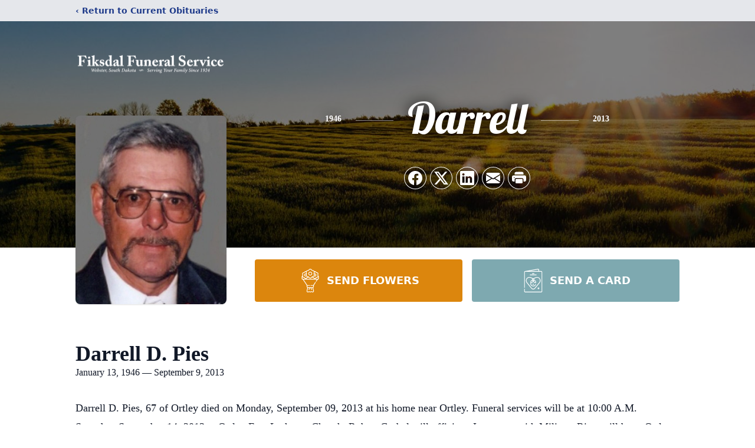

--- FILE ---
content_type: text/html; charset=utf-8
request_url: https://www.google.com/recaptcha/enterprise/anchor?ar=1&k=6LeuxSYjAAAAADDY6ol1SRETrdDYzGgjuzaJg0pR&co=aHR0cHM6Ly93d3cuZmlrc2RhbGZ1bmVyYWwuY29tOjQ0Mw..&hl=en&type=image&v=N67nZn4AqZkNcbeMu4prBgzg&theme=light&size=invisible&badge=bottomright&anchor-ms=20000&execute-ms=30000&cb=m1vhv0aqcc4l
body_size: 48693
content:
<!DOCTYPE HTML><html dir="ltr" lang="en"><head><meta http-equiv="Content-Type" content="text/html; charset=UTF-8">
<meta http-equiv="X-UA-Compatible" content="IE=edge">
<title>reCAPTCHA</title>
<style type="text/css">
/* cyrillic-ext */
@font-face {
  font-family: 'Roboto';
  font-style: normal;
  font-weight: 400;
  font-stretch: 100%;
  src: url(//fonts.gstatic.com/s/roboto/v48/KFO7CnqEu92Fr1ME7kSn66aGLdTylUAMa3GUBHMdazTgWw.woff2) format('woff2');
  unicode-range: U+0460-052F, U+1C80-1C8A, U+20B4, U+2DE0-2DFF, U+A640-A69F, U+FE2E-FE2F;
}
/* cyrillic */
@font-face {
  font-family: 'Roboto';
  font-style: normal;
  font-weight: 400;
  font-stretch: 100%;
  src: url(//fonts.gstatic.com/s/roboto/v48/KFO7CnqEu92Fr1ME7kSn66aGLdTylUAMa3iUBHMdazTgWw.woff2) format('woff2');
  unicode-range: U+0301, U+0400-045F, U+0490-0491, U+04B0-04B1, U+2116;
}
/* greek-ext */
@font-face {
  font-family: 'Roboto';
  font-style: normal;
  font-weight: 400;
  font-stretch: 100%;
  src: url(//fonts.gstatic.com/s/roboto/v48/KFO7CnqEu92Fr1ME7kSn66aGLdTylUAMa3CUBHMdazTgWw.woff2) format('woff2');
  unicode-range: U+1F00-1FFF;
}
/* greek */
@font-face {
  font-family: 'Roboto';
  font-style: normal;
  font-weight: 400;
  font-stretch: 100%;
  src: url(//fonts.gstatic.com/s/roboto/v48/KFO7CnqEu92Fr1ME7kSn66aGLdTylUAMa3-UBHMdazTgWw.woff2) format('woff2');
  unicode-range: U+0370-0377, U+037A-037F, U+0384-038A, U+038C, U+038E-03A1, U+03A3-03FF;
}
/* math */
@font-face {
  font-family: 'Roboto';
  font-style: normal;
  font-weight: 400;
  font-stretch: 100%;
  src: url(//fonts.gstatic.com/s/roboto/v48/KFO7CnqEu92Fr1ME7kSn66aGLdTylUAMawCUBHMdazTgWw.woff2) format('woff2');
  unicode-range: U+0302-0303, U+0305, U+0307-0308, U+0310, U+0312, U+0315, U+031A, U+0326-0327, U+032C, U+032F-0330, U+0332-0333, U+0338, U+033A, U+0346, U+034D, U+0391-03A1, U+03A3-03A9, U+03B1-03C9, U+03D1, U+03D5-03D6, U+03F0-03F1, U+03F4-03F5, U+2016-2017, U+2034-2038, U+203C, U+2040, U+2043, U+2047, U+2050, U+2057, U+205F, U+2070-2071, U+2074-208E, U+2090-209C, U+20D0-20DC, U+20E1, U+20E5-20EF, U+2100-2112, U+2114-2115, U+2117-2121, U+2123-214F, U+2190, U+2192, U+2194-21AE, U+21B0-21E5, U+21F1-21F2, U+21F4-2211, U+2213-2214, U+2216-22FF, U+2308-230B, U+2310, U+2319, U+231C-2321, U+2336-237A, U+237C, U+2395, U+239B-23B7, U+23D0, U+23DC-23E1, U+2474-2475, U+25AF, U+25B3, U+25B7, U+25BD, U+25C1, U+25CA, U+25CC, U+25FB, U+266D-266F, U+27C0-27FF, U+2900-2AFF, U+2B0E-2B11, U+2B30-2B4C, U+2BFE, U+3030, U+FF5B, U+FF5D, U+1D400-1D7FF, U+1EE00-1EEFF;
}
/* symbols */
@font-face {
  font-family: 'Roboto';
  font-style: normal;
  font-weight: 400;
  font-stretch: 100%;
  src: url(//fonts.gstatic.com/s/roboto/v48/KFO7CnqEu92Fr1ME7kSn66aGLdTylUAMaxKUBHMdazTgWw.woff2) format('woff2');
  unicode-range: U+0001-000C, U+000E-001F, U+007F-009F, U+20DD-20E0, U+20E2-20E4, U+2150-218F, U+2190, U+2192, U+2194-2199, U+21AF, U+21E6-21F0, U+21F3, U+2218-2219, U+2299, U+22C4-22C6, U+2300-243F, U+2440-244A, U+2460-24FF, U+25A0-27BF, U+2800-28FF, U+2921-2922, U+2981, U+29BF, U+29EB, U+2B00-2BFF, U+4DC0-4DFF, U+FFF9-FFFB, U+10140-1018E, U+10190-1019C, U+101A0, U+101D0-101FD, U+102E0-102FB, U+10E60-10E7E, U+1D2C0-1D2D3, U+1D2E0-1D37F, U+1F000-1F0FF, U+1F100-1F1AD, U+1F1E6-1F1FF, U+1F30D-1F30F, U+1F315, U+1F31C, U+1F31E, U+1F320-1F32C, U+1F336, U+1F378, U+1F37D, U+1F382, U+1F393-1F39F, U+1F3A7-1F3A8, U+1F3AC-1F3AF, U+1F3C2, U+1F3C4-1F3C6, U+1F3CA-1F3CE, U+1F3D4-1F3E0, U+1F3ED, U+1F3F1-1F3F3, U+1F3F5-1F3F7, U+1F408, U+1F415, U+1F41F, U+1F426, U+1F43F, U+1F441-1F442, U+1F444, U+1F446-1F449, U+1F44C-1F44E, U+1F453, U+1F46A, U+1F47D, U+1F4A3, U+1F4B0, U+1F4B3, U+1F4B9, U+1F4BB, U+1F4BF, U+1F4C8-1F4CB, U+1F4D6, U+1F4DA, U+1F4DF, U+1F4E3-1F4E6, U+1F4EA-1F4ED, U+1F4F7, U+1F4F9-1F4FB, U+1F4FD-1F4FE, U+1F503, U+1F507-1F50B, U+1F50D, U+1F512-1F513, U+1F53E-1F54A, U+1F54F-1F5FA, U+1F610, U+1F650-1F67F, U+1F687, U+1F68D, U+1F691, U+1F694, U+1F698, U+1F6AD, U+1F6B2, U+1F6B9-1F6BA, U+1F6BC, U+1F6C6-1F6CF, U+1F6D3-1F6D7, U+1F6E0-1F6EA, U+1F6F0-1F6F3, U+1F6F7-1F6FC, U+1F700-1F7FF, U+1F800-1F80B, U+1F810-1F847, U+1F850-1F859, U+1F860-1F887, U+1F890-1F8AD, U+1F8B0-1F8BB, U+1F8C0-1F8C1, U+1F900-1F90B, U+1F93B, U+1F946, U+1F984, U+1F996, U+1F9E9, U+1FA00-1FA6F, U+1FA70-1FA7C, U+1FA80-1FA89, U+1FA8F-1FAC6, U+1FACE-1FADC, U+1FADF-1FAE9, U+1FAF0-1FAF8, U+1FB00-1FBFF;
}
/* vietnamese */
@font-face {
  font-family: 'Roboto';
  font-style: normal;
  font-weight: 400;
  font-stretch: 100%;
  src: url(//fonts.gstatic.com/s/roboto/v48/KFO7CnqEu92Fr1ME7kSn66aGLdTylUAMa3OUBHMdazTgWw.woff2) format('woff2');
  unicode-range: U+0102-0103, U+0110-0111, U+0128-0129, U+0168-0169, U+01A0-01A1, U+01AF-01B0, U+0300-0301, U+0303-0304, U+0308-0309, U+0323, U+0329, U+1EA0-1EF9, U+20AB;
}
/* latin-ext */
@font-face {
  font-family: 'Roboto';
  font-style: normal;
  font-weight: 400;
  font-stretch: 100%;
  src: url(//fonts.gstatic.com/s/roboto/v48/KFO7CnqEu92Fr1ME7kSn66aGLdTylUAMa3KUBHMdazTgWw.woff2) format('woff2');
  unicode-range: U+0100-02BA, U+02BD-02C5, U+02C7-02CC, U+02CE-02D7, U+02DD-02FF, U+0304, U+0308, U+0329, U+1D00-1DBF, U+1E00-1E9F, U+1EF2-1EFF, U+2020, U+20A0-20AB, U+20AD-20C0, U+2113, U+2C60-2C7F, U+A720-A7FF;
}
/* latin */
@font-face {
  font-family: 'Roboto';
  font-style: normal;
  font-weight: 400;
  font-stretch: 100%;
  src: url(//fonts.gstatic.com/s/roboto/v48/KFO7CnqEu92Fr1ME7kSn66aGLdTylUAMa3yUBHMdazQ.woff2) format('woff2');
  unicode-range: U+0000-00FF, U+0131, U+0152-0153, U+02BB-02BC, U+02C6, U+02DA, U+02DC, U+0304, U+0308, U+0329, U+2000-206F, U+20AC, U+2122, U+2191, U+2193, U+2212, U+2215, U+FEFF, U+FFFD;
}
/* cyrillic-ext */
@font-face {
  font-family: 'Roboto';
  font-style: normal;
  font-weight: 500;
  font-stretch: 100%;
  src: url(//fonts.gstatic.com/s/roboto/v48/KFO7CnqEu92Fr1ME7kSn66aGLdTylUAMa3GUBHMdazTgWw.woff2) format('woff2');
  unicode-range: U+0460-052F, U+1C80-1C8A, U+20B4, U+2DE0-2DFF, U+A640-A69F, U+FE2E-FE2F;
}
/* cyrillic */
@font-face {
  font-family: 'Roboto';
  font-style: normal;
  font-weight: 500;
  font-stretch: 100%;
  src: url(//fonts.gstatic.com/s/roboto/v48/KFO7CnqEu92Fr1ME7kSn66aGLdTylUAMa3iUBHMdazTgWw.woff2) format('woff2');
  unicode-range: U+0301, U+0400-045F, U+0490-0491, U+04B0-04B1, U+2116;
}
/* greek-ext */
@font-face {
  font-family: 'Roboto';
  font-style: normal;
  font-weight: 500;
  font-stretch: 100%;
  src: url(//fonts.gstatic.com/s/roboto/v48/KFO7CnqEu92Fr1ME7kSn66aGLdTylUAMa3CUBHMdazTgWw.woff2) format('woff2');
  unicode-range: U+1F00-1FFF;
}
/* greek */
@font-face {
  font-family: 'Roboto';
  font-style: normal;
  font-weight: 500;
  font-stretch: 100%;
  src: url(//fonts.gstatic.com/s/roboto/v48/KFO7CnqEu92Fr1ME7kSn66aGLdTylUAMa3-UBHMdazTgWw.woff2) format('woff2');
  unicode-range: U+0370-0377, U+037A-037F, U+0384-038A, U+038C, U+038E-03A1, U+03A3-03FF;
}
/* math */
@font-face {
  font-family: 'Roboto';
  font-style: normal;
  font-weight: 500;
  font-stretch: 100%;
  src: url(//fonts.gstatic.com/s/roboto/v48/KFO7CnqEu92Fr1ME7kSn66aGLdTylUAMawCUBHMdazTgWw.woff2) format('woff2');
  unicode-range: U+0302-0303, U+0305, U+0307-0308, U+0310, U+0312, U+0315, U+031A, U+0326-0327, U+032C, U+032F-0330, U+0332-0333, U+0338, U+033A, U+0346, U+034D, U+0391-03A1, U+03A3-03A9, U+03B1-03C9, U+03D1, U+03D5-03D6, U+03F0-03F1, U+03F4-03F5, U+2016-2017, U+2034-2038, U+203C, U+2040, U+2043, U+2047, U+2050, U+2057, U+205F, U+2070-2071, U+2074-208E, U+2090-209C, U+20D0-20DC, U+20E1, U+20E5-20EF, U+2100-2112, U+2114-2115, U+2117-2121, U+2123-214F, U+2190, U+2192, U+2194-21AE, U+21B0-21E5, U+21F1-21F2, U+21F4-2211, U+2213-2214, U+2216-22FF, U+2308-230B, U+2310, U+2319, U+231C-2321, U+2336-237A, U+237C, U+2395, U+239B-23B7, U+23D0, U+23DC-23E1, U+2474-2475, U+25AF, U+25B3, U+25B7, U+25BD, U+25C1, U+25CA, U+25CC, U+25FB, U+266D-266F, U+27C0-27FF, U+2900-2AFF, U+2B0E-2B11, U+2B30-2B4C, U+2BFE, U+3030, U+FF5B, U+FF5D, U+1D400-1D7FF, U+1EE00-1EEFF;
}
/* symbols */
@font-face {
  font-family: 'Roboto';
  font-style: normal;
  font-weight: 500;
  font-stretch: 100%;
  src: url(//fonts.gstatic.com/s/roboto/v48/KFO7CnqEu92Fr1ME7kSn66aGLdTylUAMaxKUBHMdazTgWw.woff2) format('woff2');
  unicode-range: U+0001-000C, U+000E-001F, U+007F-009F, U+20DD-20E0, U+20E2-20E4, U+2150-218F, U+2190, U+2192, U+2194-2199, U+21AF, U+21E6-21F0, U+21F3, U+2218-2219, U+2299, U+22C4-22C6, U+2300-243F, U+2440-244A, U+2460-24FF, U+25A0-27BF, U+2800-28FF, U+2921-2922, U+2981, U+29BF, U+29EB, U+2B00-2BFF, U+4DC0-4DFF, U+FFF9-FFFB, U+10140-1018E, U+10190-1019C, U+101A0, U+101D0-101FD, U+102E0-102FB, U+10E60-10E7E, U+1D2C0-1D2D3, U+1D2E0-1D37F, U+1F000-1F0FF, U+1F100-1F1AD, U+1F1E6-1F1FF, U+1F30D-1F30F, U+1F315, U+1F31C, U+1F31E, U+1F320-1F32C, U+1F336, U+1F378, U+1F37D, U+1F382, U+1F393-1F39F, U+1F3A7-1F3A8, U+1F3AC-1F3AF, U+1F3C2, U+1F3C4-1F3C6, U+1F3CA-1F3CE, U+1F3D4-1F3E0, U+1F3ED, U+1F3F1-1F3F3, U+1F3F5-1F3F7, U+1F408, U+1F415, U+1F41F, U+1F426, U+1F43F, U+1F441-1F442, U+1F444, U+1F446-1F449, U+1F44C-1F44E, U+1F453, U+1F46A, U+1F47D, U+1F4A3, U+1F4B0, U+1F4B3, U+1F4B9, U+1F4BB, U+1F4BF, U+1F4C8-1F4CB, U+1F4D6, U+1F4DA, U+1F4DF, U+1F4E3-1F4E6, U+1F4EA-1F4ED, U+1F4F7, U+1F4F9-1F4FB, U+1F4FD-1F4FE, U+1F503, U+1F507-1F50B, U+1F50D, U+1F512-1F513, U+1F53E-1F54A, U+1F54F-1F5FA, U+1F610, U+1F650-1F67F, U+1F687, U+1F68D, U+1F691, U+1F694, U+1F698, U+1F6AD, U+1F6B2, U+1F6B9-1F6BA, U+1F6BC, U+1F6C6-1F6CF, U+1F6D3-1F6D7, U+1F6E0-1F6EA, U+1F6F0-1F6F3, U+1F6F7-1F6FC, U+1F700-1F7FF, U+1F800-1F80B, U+1F810-1F847, U+1F850-1F859, U+1F860-1F887, U+1F890-1F8AD, U+1F8B0-1F8BB, U+1F8C0-1F8C1, U+1F900-1F90B, U+1F93B, U+1F946, U+1F984, U+1F996, U+1F9E9, U+1FA00-1FA6F, U+1FA70-1FA7C, U+1FA80-1FA89, U+1FA8F-1FAC6, U+1FACE-1FADC, U+1FADF-1FAE9, U+1FAF0-1FAF8, U+1FB00-1FBFF;
}
/* vietnamese */
@font-face {
  font-family: 'Roboto';
  font-style: normal;
  font-weight: 500;
  font-stretch: 100%;
  src: url(//fonts.gstatic.com/s/roboto/v48/KFO7CnqEu92Fr1ME7kSn66aGLdTylUAMa3OUBHMdazTgWw.woff2) format('woff2');
  unicode-range: U+0102-0103, U+0110-0111, U+0128-0129, U+0168-0169, U+01A0-01A1, U+01AF-01B0, U+0300-0301, U+0303-0304, U+0308-0309, U+0323, U+0329, U+1EA0-1EF9, U+20AB;
}
/* latin-ext */
@font-face {
  font-family: 'Roboto';
  font-style: normal;
  font-weight: 500;
  font-stretch: 100%;
  src: url(//fonts.gstatic.com/s/roboto/v48/KFO7CnqEu92Fr1ME7kSn66aGLdTylUAMa3KUBHMdazTgWw.woff2) format('woff2');
  unicode-range: U+0100-02BA, U+02BD-02C5, U+02C7-02CC, U+02CE-02D7, U+02DD-02FF, U+0304, U+0308, U+0329, U+1D00-1DBF, U+1E00-1E9F, U+1EF2-1EFF, U+2020, U+20A0-20AB, U+20AD-20C0, U+2113, U+2C60-2C7F, U+A720-A7FF;
}
/* latin */
@font-face {
  font-family: 'Roboto';
  font-style: normal;
  font-weight: 500;
  font-stretch: 100%;
  src: url(//fonts.gstatic.com/s/roboto/v48/KFO7CnqEu92Fr1ME7kSn66aGLdTylUAMa3yUBHMdazQ.woff2) format('woff2');
  unicode-range: U+0000-00FF, U+0131, U+0152-0153, U+02BB-02BC, U+02C6, U+02DA, U+02DC, U+0304, U+0308, U+0329, U+2000-206F, U+20AC, U+2122, U+2191, U+2193, U+2212, U+2215, U+FEFF, U+FFFD;
}
/* cyrillic-ext */
@font-face {
  font-family: 'Roboto';
  font-style: normal;
  font-weight: 900;
  font-stretch: 100%;
  src: url(//fonts.gstatic.com/s/roboto/v48/KFO7CnqEu92Fr1ME7kSn66aGLdTylUAMa3GUBHMdazTgWw.woff2) format('woff2');
  unicode-range: U+0460-052F, U+1C80-1C8A, U+20B4, U+2DE0-2DFF, U+A640-A69F, U+FE2E-FE2F;
}
/* cyrillic */
@font-face {
  font-family: 'Roboto';
  font-style: normal;
  font-weight: 900;
  font-stretch: 100%;
  src: url(//fonts.gstatic.com/s/roboto/v48/KFO7CnqEu92Fr1ME7kSn66aGLdTylUAMa3iUBHMdazTgWw.woff2) format('woff2');
  unicode-range: U+0301, U+0400-045F, U+0490-0491, U+04B0-04B1, U+2116;
}
/* greek-ext */
@font-face {
  font-family: 'Roboto';
  font-style: normal;
  font-weight: 900;
  font-stretch: 100%;
  src: url(//fonts.gstatic.com/s/roboto/v48/KFO7CnqEu92Fr1ME7kSn66aGLdTylUAMa3CUBHMdazTgWw.woff2) format('woff2');
  unicode-range: U+1F00-1FFF;
}
/* greek */
@font-face {
  font-family: 'Roboto';
  font-style: normal;
  font-weight: 900;
  font-stretch: 100%;
  src: url(//fonts.gstatic.com/s/roboto/v48/KFO7CnqEu92Fr1ME7kSn66aGLdTylUAMa3-UBHMdazTgWw.woff2) format('woff2');
  unicode-range: U+0370-0377, U+037A-037F, U+0384-038A, U+038C, U+038E-03A1, U+03A3-03FF;
}
/* math */
@font-face {
  font-family: 'Roboto';
  font-style: normal;
  font-weight: 900;
  font-stretch: 100%;
  src: url(//fonts.gstatic.com/s/roboto/v48/KFO7CnqEu92Fr1ME7kSn66aGLdTylUAMawCUBHMdazTgWw.woff2) format('woff2');
  unicode-range: U+0302-0303, U+0305, U+0307-0308, U+0310, U+0312, U+0315, U+031A, U+0326-0327, U+032C, U+032F-0330, U+0332-0333, U+0338, U+033A, U+0346, U+034D, U+0391-03A1, U+03A3-03A9, U+03B1-03C9, U+03D1, U+03D5-03D6, U+03F0-03F1, U+03F4-03F5, U+2016-2017, U+2034-2038, U+203C, U+2040, U+2043, U+2047, U+2050, U+2057, U+205F, U+2070-2071, U+2074-208E, U+2090-209C, U+20D0-20DC, U+20E1, U+20E5-20EF, U+2100-2112, U+2114-2115, U+2117-2121, U+2123-214F, U+2190, U+2192, U+2194-21AE, U+21B0-21E5, U+21F1-21F2, U+21F4-2211, U+2213-2214, U+2216-22FF, U+2308-230B, U+2310, U+2319, U+231C-2321, U+2336-237A, U+237C, U+2395, U+239B-23B7, U+23D0, U+23DC-23E1, U+2474-2475, U+25AF, U+25B3, U+25B7, U+25BD, U+25C1, U+25CA, U+25CC, U+25FB, U+266D-266F, U+27C0-27FF, U+2900-2AFF, U+2B0E-2B11, U+2B30-2B4C, U+2BFE, U+3030, U+FF5B, U+FF5D, U+1D400-1D7FF, U+1EE00-1EEFF;
}
/* symbols */
@font-face {
  font-family: 'Roboto';
  font-style: normal;
  font-weight: 900;
  font-stretch: 100%;
  src: url(//fonts.gstatic.com/s/roboto/v48/KFO7CnqEu92Fr1ME7kSn66aGLdTylUAMaxKUBHMdazTgWw.woff2) format('woff2');
  unicode-range: U+0001-000C, U+000E-001F, U+007F-009F, U+20DD-20E0, U+20E2-20E4, U+2150-218F, U+2190, U+2192, U+2194-2199, U+21AF, U+21E6-21F0, U+21F3, U+2218-2219, U+2299, U+22C4-22C6, U+2300-243F, U+2440-244A, U+2460-24FF, U+25A0-27BF, U+2800-28FF, U+2921-2922, U+2981, U+29BF, U+29EB, U+2B00-2BFF, U+4DC0-4DFF, U+FFF9-FFFB, U+10140-1018E, U+10190-1019C, U+101A0, U+101D0-101FD, U+102E0-102FB, U+10E60-10E7E, U+1D2C0-1D2D3, U+1D2E0-1D37F, U+1F000-1F0FF, U+1F100-1F1AD, U+1F1E6-1F1FF, U+1F30D-1F30F, U+1F315, U+1F31C, U+1F31E, U+1F320-1F32C, U+1F336, U+1F378, U+1F37D, U+1F382, U+1F393-1F39F, U+1F3A7-1F3A8, U+1F3AC-1F3AF, U+1F3C2, U+1F3C4-1F3C6, U+1F3CA-1F3CE, U+1F3D4-1F3E0, U+1F3ED, U+1F3F1-1F3F3, U+1F3F5-1F3F7, U+1F408, U+1F415, U+1F41F, U+1F426, U+1F43F, U+1F441-1F442, U+1F444, U+1F446-1F449, U+1F44C-1F44E, U+1F453, U+1F46A, U+1F47D, U+1F4A3, U+1F4B0, U+1F4B3, U+1F4B9, U+1F4BB, U+1F4BF, U+1F4C8-1F4CB, U+1F4D6, U+1F4DA, U+1F4DF, U+1F4E3-1F4E6, U+1F4EA-1F4ED, U+1F4F7, U+1F4F9-1F4FB, U+1F4FD-1F4FE, U+1F503, U+1F507-1F50B, U+1F50D, U+1F512-1F513, U+1F53E-1F54A, U+1F54F-1F5FA, U+1F610, U+1F650-1F67F, U+1F687, U+1F68D, U+1F691, U+1F694, U+1F698, U+1F6AD, U+1F6B2, U+1F6B9-1F6BA, U+1F6BC, U+1F6C6-1F6CF, U+1F6D3-1F6D7, U+1F6E0-1F6EA, U+1F6F0-1F6F3, U+1F6F7-1F6FC, U+1F700-1F7FF, U+1F800-1F80B, U+1F810-1F847, U+1F850-1F859, U+1F860-1F887, U+1F890-1F8AD, U+1F8B0-1F8BB, U+1F8C0-1F8C1, U+1F900-1F90B, U+1F93B, U+1F946, U+1F984, U+1F996, U+1F9E9, U+1FA00-1FA6F, U+1FA70-1FA7C, U+1FA80-1FA89, U+1FA8F-1FAC6, U+1FACE-1FADC, U+1FADF-1FAE9, U+1FAF0-1FAF8, U+1FB00-1FBFF;
}
/* vietnamese */
@font-face {
  font-family: 'Roboto';
  font-style: normal;
  font-weight: 900;
  font-stretch: 100%;
  src: url(//fonts.gstatic.com/s/roboto/v48/KFO7CnqEu92Fr1ME7kSn66aGLdTylUAMa3OUBHMdazTgWw.woff2) format('woff2');
  unicode-range: U+0102-0103, U+0110-0111, U+0128-0129, U+0168-0169, U+01A0-01A1, U+01AF-01B0, U+0300-0301, U+0303-0304, U+0308-0309, U+0323, U+0329, U+1EA0-1EF9, U+20AB;
}
/* latin-ext */
@font-face {
  font-family: 'Roboto';
  font-style: normal;
  font-weight: 900;
  font-stretch: 100%;
  src: url(//fonts.gstatic.com/s/roboto/v48/KFO7CnqEu92Fr1ME7kSn66aGLdTylUAMa3KUBHMdazTgWw.woff2) format('woff2');
  unicode-range: U+0100-02BA, U+02BD-02C5, U+02C7-02CC, U+02CE-02D7, U+02DD-02FF, U+0304, U+0308, U+0329, U+1D00-1DBF, U+1E00-1E9F, U+1EF2-1EFF, U+2020, U+20A0-20AB, U+20AD-20C0, U+2113, U+2C60-2C7F, U+A720-A7FF;
}
/* latin */
@font-face {
  font-family: 'Roboto';
  font-style: normal;
  font-weight: 900;
  font-stretch: 100%;
  src: url(//fonts.gstatic.com/s/roboto/v48/KFO7CnqEu92Fr1ME7kSn66aGLdTylUAMa3yUBHMdazQ.woff2) format('woff2');
  unicode-range: U+0000-00FF, U+0131, U+0152-0153, U+02BB-02BC, U+02C6, U+02DA, U+02DC, U+0304, U+0308, U+0329, U+2000-206F, U+20AC, U+2122, U+2191, U+2193, U+2212, U+2215, U+FEFF, U+FFFD;
}

</style>
<link rel="stylesheet" type="text/css" href="https://www.gstatic.com/recaptcha/releases/N67nZn4AqZkNcbeMu4prBgzg/styles__ltr.css">
<script nonce="t9YP48NRBBpZMQj0-MJxdw" type="text/javascript">window['__recaptcha_api'] = 'https://www.google.com/recaptcha/enterprise/';</script>
<script type="text/javascript" src="https://www.gstatic.com/recaptcha/releases/N67nZn4AqZkNcbeMu4prBgzg/recaptcha__en.js" nonce="t9YP48NRBBpZMQj0-MJxdw">
      
    </script></head>
<body><div id="rc-anchor-alert" class="rc-anchor-alert"></div>
<input type="hidden" id="recaptcha-token" value="[base64]">
<script type="text/javascript" nonce="t9YP48NRBBpZMQj0-MJxdw">
      recaptcha.anchor.Main.init("[\x22ainput\x22,[\x22bgdata\x22,\x22\x22,\[base64]/[base64]/[base64]/ZyhXLGgpOnEoW04sMjEsbF0sVywwKSxoKSxmYWxzZSxmYWxzZSl9Y2F0Y2goayl7RygzNTgsVyk/[base64]/[base64]/[base64]/[base64]/[base64]/[base64]/[base64]/bmV3IEJbT10oRFswXSk6dz09Mj9uZXcgQltPXShEWzBdLERbMV0pOnc9PTM/bmV3IEJbT10oRFswXSxEWzFdLERbMl0pOnc9PTQ/[base64]/[base64]/[base64]/[base64]/[base64]\\u003d\x22,\[base64]\x22,\x22V8Ouwp3CrFZ1a8K1wqDCqMOnT8OrS8OBfWDDucK8wqQOw75HwqxaQ8O0w59Tw7PCvcKSNMKdL0rCnsKawozDi8K8bcOZCcOgw6QLwpImXFg5wprDm8OBwpDCqifDmMOvw7dow5nDvknCqAZ/AcObwrXDmAB7M2PCl0wpFsKSIMK6CcK5PUrDtB96wrHCrcOELlbCr1MdYMOhGsKZwr8TcFfDoANswoXCnTpWwo/DkBwSecKhRMOBJGPCucOOwrbDtyzDvWM3C8OQw53DgcO9NQzClMKeBsOPw7AuXEzDg3sgw7TDsX0Fw7Z3wqVnwpvCqcK3wq/CsxAwwrXDjzsHI8K/[base64]/wpzDtG9Nw7J/[base64]/Cn8K/PsOkPsKFw4J5Q3bCtA3CllRdwqx6P8KIw47DvsKQAcKnSknDo8OOScOAHsKBFXzCscOvw6jCmizDqQVXwogoasKMwoAAw6HCs8ODCRDCpMOawoEBEQxEw6Ewdg1Aw491dcOXwp/Di8Osa2wfCg7DuMKAw5nDhFfCs8OeWsKSKH/DvMKYI1DCuAB2JSVLVcKTwr/DncKvwq7Dsg0MMcKnAmrCiWEuwqFzwrXCtsKqFAV/AMKLbsOFTQnDqTnDs8OoK3Bie1E6wqDDikzDvkLCshjDsMOHIMKtNMKWworCr8O7Aj9mwqnCkcOPGQR8w7vDjsOTwofDq8OiQcK7U1Rpw58VwqcewovDh8Ofwo41GXjCmcOUwrhTThYawqAOKsKlTCbCqlp0eVNcwrRAUsOLbsK/w4sgw7d3MsKEZD5nwop0wqXDk8Kzc250wpfCpsKDwqrDlcO7F3vCoVsfw5jDrCk2fcKiHXYhQG7DrCnCuj1Jw5oICVo8wpYtYcOBehBIw73CpAnDlsK/w6dYw5TDkMOiwpfCmQAxCcKTwqfCqMKKT8KZSyjClBrDkUHDksO2WMKSw781wr/DpDQVwrdFwqHCpkczw7fDhWnDm8O+woHDisKVAMKvQFBgw4/[base64]/DuAHCv8OYJMO5BCLCrMKOw7ogw4kUwrDDhEEpwqzCkTjDoMKOwpJJRx9Fw41zwozClsOwIR3DiTnDqcKUa8OEDE5YwrrCpSbDmywABMO5w6FIGcO1ek9Gwq4SfMK4f8K0esOCBEw9wpkZwqrDscOzwoLDmcK9wqhKw4HCssKKacKPOsOrEXPDoX/DtG3DiW87woXCksO1w7Emw6vClcKiF8KTwqM0w4jDjcKkw5XDmsOZwoPCv1PDjSHDuUgZMsOHHcKHbVBpw5ZawqRvw7zDvMO0VD/Dgwg+ScKECj3ClAckWcKbwrfCmMK2w4PCi8OjCR7DvMKjwpBbwpPDq1/Ctzk/wqXCi3kmwp/[base64]/DiMOkw4o8w77DgEjCo8KswqTDrxXDuCUZw7UCEVfDhGp5w4TDmWbCuRfCm8OhwozCu8KDJsKiwo5zw5wsfXNdUlNvw6t/w4/Dv3XDrcK8wqrCkMK1wq7DlsKzSHt3PQcwHW1oBU7DusKBwqsew6ttEsKBU8OWw6nCucOWCMOdwprCq08iMMOqL0PCo3Ajw6LDpSjCuE0IEcOww5dWwqzCkEFpaC/DrsKEwpQ+BsKZwqfDjMOHacO2wrErfhTCtUfDhhtfw4TCh3NxdcKsM1XDsQVlw7pGd8K8GMKlOcKSBXIDwqkVwo5xw6osw7dqw53DiwYpc1QWPMK4w6lpNcO7wq7DvMO/EsKLw6fDoWNPOsOtccKzWnDCkARSwqFrw4/ClUN6Zxljw6zCt0cswq9+LcOqD8OfMQAiGjhkwprCp1N5wqnCmRfCtmrCpcKjXW7ColpZAsOJw4Jww48bA8O/Cm4rSMOzTcKVw6JWwosMOAl4SMO7w7rCqMO8C8KbEB3Cj8KRCsK2wpvDiMOfw7gawoHDtcOswpoRByw4w67Dr8KmTC/DrcOiR8KwwowmQMK2SlFHPC/DgcKJCMK+wp/CssKJUE/[base64]/[base64]/DsEbCssOHMsKOZCYjFCMaacOKwrnDqG1ERz/DnsOKwp7DisKCIcKDw5p8bznCkMOyJSE8wpzCscOjw6F5wqBaw6HChsOJDFkVasKWOsKyw7fDpcOMS8KqwpI4ZMOLw53Dlh5RKsKxNsOvXsOxMMKZcjLDq8OrPwdtOAJ7wqpJGzx0JsKQw5JfUyB7w6sZw47CjgTCrG9VwpZlaQfCjMKywqttPcO0wo8KwrPDrE/CjT9efmnCosK2SMO0F1LCq1XDuGR1w6rCmWQ1IcKSwqE/[base64]/DozHDjMK4w4olwq7CiGRQwpJjWMOkOsKrF8KBCHfDtFh5L34QJ8O0OjA6w6vClm3DoMKbw6XDqMKRSjxww6Zgw4kES2AgwrDDiCrDtcO0KVDDtBvCtWnCoMKFA28vHUw+worCgcKqN8K6wprCi8KRLsK3e8OlRB/CgcOeMEDCtsKUOAd2w5YqV2oYwrFCwpIuc8O/wrE+w4vCjsOywrZiEVHCgA93MV7DtFzCtMKjw4rDg8KSIcOgwqnDsllNw59GaMKDw5BTen/Cu8ODW8KkwrN9woRbVUEAOMOjw5/DrcOZcMOlJ8OWw5vClD8pw67CusKxOMKQCy/DnnAswovDuMK5wqHDksKhw6BqMcO7w5k+E8K/[base64]/DvwcyGUxUDgAlwrRcwpsJwrZew7NcCwTCnjzCsMKswq0xw4hQw6TCl0w/[base64]/[base64]/wpHChTrClcOVXlZ9RwM0wojDisOIw5jCmcKNwpBvcRhmREQIw4PCuErDpkzCrcO+w5PDgcKSTmrDuWjCmcOSw5/DpsKPwpwUGRTCoC8+OBDCsMORGEnCkXjCqcOHwpXClEkiexRNw7nCq13CuwlFEVJkw73DjkdJbxJdBcK7csOFLAXDsMKkG8Otw7MGdmF9wrTCusO5fMKQLB8iPMOhw63CvxbCkBARw6fDncOawqnCg8O4woLCnMKZwrwGw7XChcKVP8KMw5bCszFSwoMJdynCjsK6w6/[base64]/DjMO9XjhQTSdSw6tKwo/[base64]/wqVMZi8iX8K5w73ColXDtcKYwrN9Z8KrUAMhwozDuFrDrxzClWTCq8ORwqluScOKwrzCqMKWY8KdwqBgw6TCozPDo8OcUMOuw4hwwptCCGYRwpjCq8ObTU5kwolkw5LChXRhwqk8CgQhwq0jw5rDlcO8PkIpXS/[base64]/DjmMCw73DiWgLMsKjEsOSw5jCvlPCv0kzwocpEcOQASt9wqxONWDDuMKRwpJBwopRWnDDlXpVacONw4M/McKGEBHDr8K6wovCtz3Dp8OAw4RUw5M2BcO+NcKTw4TCqMKOagbCoMOFw4/Ci8OEHg3Cg2/[base64]/Cly9gS8KxFsK/SHvDgV3CqkgUTMOJM8OiwojCu0suw5rCusKww4xZHS7DnEpFGxvDtholwrTDv2TCrlnCvA96wrUvwrLCkF5QFmUhW8KNFGYMU8OWwpVQwps7w4pUwpoNVknDmzN4eMOncsK3wr7CgMOEw4jDrE8sCcKtw7YwSMKMLXg/BXQgw5o2wqxSwonDmcKuPsKHw7nDnsO/TgEkJ1TDvsOCw4wpw699wpDDmTjDmcKiwoN6wp3CkWPClcOkOiQcAlPDmMOsSAkpwqrDhxTCrsOcw7hpM1kQwoM5JcO/W8Ozw6kowr46AMKswo/Cv8OPKcKrwo50PwbDintlO8KgfznCmjohwrbCpEklw5pfN8KwXmbCtHnDrMKBPyvCi24kwpoJU8K+VMKrL0R7RwnChzLCu8K9bSfCt0fDtDtCM8Kawo8Hw6/CkMONfihuEWQgGMO6wo/[base64]/L1/DkG3DsA18NMKew7bDusKqwrrCjXhnwqrChsOHa8O5wpMFHg7CgsOASicZw5XDhjPDuXhxwqJ4G2BbVkHDtkDCmcKuKFrDlsKbwrELeMObwrzDq8Kjw4TCmMOjw6jCklbCqQLDscOEUgLCm8O/akDCocOTwqbDt2jDqcKVQyXDr8K7PMKpwqjCoFbDkx5+wqgFKTnDgcONMcKuZcKvXMO+UcKHw5svV33ChArDhcOZGMKVw6nDtinCk2oDwr/CksOSwrjDt8KhJDLCisOkw6UyAzbCh8KWDEptYl3Ds8K9bDk7RsKZe8KcQMKlw4zCkcOMZcONUsOWwrwKakrCt8OVwpfCj8OCw70hwrPCjxdhCcOZMTTCpcOzfzdSw5VjwoZYJcKVwq45w6FwwqrCnAbDuMKnW8KKwqNNwqR/w4fCkyFqw4TDi0LCvsOvwp10YQx2wqTDsUV/wqVSOcOpwqDCr19Dw7HDv8KuJsKpCRDCswvCk1l+w5trwpJlVsOoQloqwpLDjMKMw4fDpsKkwoXDnMKcIMKtfcOcwo7ClsKFwqbDm8KZdcOowpNJw5xbRMO3w5zClcOew7/DssK5w7TCuyptwrLCtSRFBCTDsTbDuAIOwpfChMOUW8O3wpnDlsKXw7I9X1DCqzPCicKpwqHCjWsWwqI/B8Ohw53CnsKTwpzCh8KRG8KAHcK6w4DCkcOZwpTCtSzCk2wGw5TCsTPChH5/w7nCh0hYwpPDhElIwqPCpn/CokDDicKOVcOwCsOgWMKJw5AfwqLDp27Ct8OLw5YBw44uHVIbw6lcEXVrw6cdwoxuw5wUw4bCgMODQcKFwpPDuMKlccOuNQEvYcKtKhLDrjDDqDfCoMOVDMOwC8OfwpYXw4/CqU/CvMOTwrDDncO4RmlvwrVjwozDs8K4w6YGE3QBecKMdwLCucK+aV7DnMO2TsO6cX7DnXUlTcKJw5LCuCbDs8K+dyNBwo0MwoVDwppLBwZMwoFYwpzClEphAMODSMKVwp0VLF5kCWbCq0ACwrTDnT7Ds8KLYxrDt8OEFcK/w4nDh8OPXsOKPcOzRHnCsMONbzUfw6x+RMOXHcKsw5nCnDoEFnPDsBE7w6NZwr8kZiAbF8KQecKvwpgow60rw4t4QsKIwp5Pw7ZAY8KTJMKzwpQ3w5LCmMO0AzoVKDHCscKMwq/DkMO0wpXDgcK9wqs7PnfDqsO9XMOGw6zCtTdAfMKjw5F3InjClsO/wrrDhXvDnsKgKRvDkAzCrjZqVsOIGizDjcOaw5crw7XDjGoWJkIfHcOawrMeCsKsw5w4eFjCu8OpXH7DksOYw6JOw5PCm8KNw5xcTwQDw4XCny90w6VpVycWw5jDvMKTwpzDrcKPw6JuwoTCki5CwrfDjsKqScOtw7BZNMOeLk/DvCPCvsK8w6bCgFBoTcOOw7MFOks6XEPCksOPTXTCh8K+woRawp8PWV/DtTIYwpfDjMKSw6DCkcKmw6REQl4VLEAuVBnCusO+WkF9w7DCpwPChj05wowIwqQXwojDpcOSwpUow7PCu8KjwoXDiCvDozjDhw1JwpdAPFDCu8ONw6jDssKVw4HDgcOZXsKgV8O8w4bCvWDCtsK+wptowoLCrnd1w7PDpcKmNRQrwo7ChiLDki/[base64]/Duw8GX8Osw7Y4w74Qw7lHPmjCgMKLQ17Cs8KtOMOtw7PDlhpiw6XDv1hmwrYywoLDgAvDo8ODwohaH8K1woDDrsORw5fCt8K5woJiHB/DmAASccOWwpzCt8Kgw4vDqsKFw7DDmcKHHcKZXnXDqMOpwoAOClgsC8OPJHrDgsKewojDmsKqcsK+wr7DhWzDjsOXwqbDn1RIw4/CiMK/HMO9OMOQUnVzFsKhbjxxdgvCsXEuw6VaPjR5BcOJw6HDrHPDp3jDkcOvAMKMSMOnwr3DvsKVwpbCiA8gwq5Lw5UJFXg0wp7DiMKuH2oCWsOPwqZgQ8KPwq/CrSjDvsKKRcKOe8KGAcOIZ8K9w5IUwrdLw5NKw5MpwrESKzzDggjCrUlFw7c4w58GOTrCscKqwpvDvcORFmrDviDDjsKjwq3CnANjw4/[base64]/CpcOswqfCnXLChjPChMOwwozCjMK8w4sXwrHDisOUw7LCkiN3OsK6wrvDssK9w7Iuf8Orw7/CusOHwqYPJcOPOQLChn89worCucOyPmvDvD4cw4xsZzhoKXvCrMOwTC0qw7M5wrUeQgZOXGc8w6vDhMKiwp1iw5QkFHInXcKmOzBcDsK3wqXCo8KMasOTdcOTw7rCu8KbJsOqO8K8w7FIwr9hwr7Dm8Kww4Ykw41Bw6TCn8OAJsOaecOCQT7DisOOw4wJLHPClMOiJm/DiQTDo0zCp1IBLCrCrVfCnjRbIBVHb8OMN8O2w5BxZHLDugIfD8OnS2VcwqEdw7nCqsKfD8KkwpbCqMK9wqBZwqJnK8OCJ0rDm8O5ZcKlw7HDuhHCtsObwrwdCsOsJG7CtMOuPEh8C8OKw4bCrwHCh8O4F0IEwrPDtHPCu8O6wonDicOQJi/[base64]/SMOoRV18wodaVyFpQmZ4wrkww5jDjMKweMKdwozDkBzCrcKHCsKNw45Jw7crw7YESlF+Sg3DkSdMQ8O3wrdSd2/DqMOHXBwbw5VcEsODTcOCNCUew6tiNcOcwpnDhcKHURvCpcO5Jkouw5EoVQF0fMKkw7HCoEJNb8OUw6bDqcOGwofDuBXDlsK4w6XCkMKOWMOgw4rDrsKYAsKOwq7DjcOQw58Zd8OswrIWw4zCozxZw60Rw4QWwoU8RwnCkDJVw65MXsOqQMO6UMK1w4BfFcK/[base64]/[base64]/[base64]/[base64]/CtcOnwrPCuWbCu8OMw5LCpcOUThVMOCDCjwHCsMK7MR7CjCDCkADDm8OPw5R4w5tBwqPCtMOpwoPCvsKSJj/Dk8Ktw4l9Elsfwr0KAsONH8OSLsKrwrZwwpTChMOFw7RrCMKvwoXDn34pwq/Do8OCBMK6woEdTcO4OcK/OsOtQcOxw4LDi1DDqMKBEcKYWUXCmQLDmF4owrRlw43CtCrCuGnCnMKSU8ODVhvDvcO/KMKUVcO3CAPCg8Oqw6bDvFxlLsObC8KEw6LCmjnDs8OdwrvCkcK/aMO7w4nCpMOKw47DtDAmJsKzNcOILwI2bMOEWQLDvRzDjcOAUsK7Q8KvwprDkcKlBAzCtcKiwqzCtztZw63Cn2Udd8KDbg5Awo3DsCXDo8KOwqPCvsKgw4ocMMKBwp/CpMKwGcOEwoAlw4HDqMK1woTCkcKHEwQnwpxPalPDjnbDrSvCiDzDnHjDmcOmdgBSw7DCgGLDuGd2chXCr8K+E8OawqHCr8OlNcOXw6rDvcOyw5dVaWA5T3k4YCkLw7TDpcOywojDtGsMWzg0wojChAZRSMO8eWhlWsOYKlEVDSDDmsORwqheblPDsG7Chl/Do8OgBsOmw4UGJ8O1w4rDvDzCgzHCnwvDmcK+NHMgwqFvwrjCk3rCkSomw75OLDIOe8KRc8Opw5jCv8OtflrDisOrQMOewporFcKIw6N2wqfDkBheeMKKZUtiTcOqwqtPw43CjgHCuwkqD1jDncKmwpEqwq7Cg1bCqcKLwqJ0w4JpLArCgi1gwq/ChMKWF8Kww4RLw44LccO4ZGsHw4vCh1/Dp8Oyw6wQfm4BeUPCnFjCuj8QwrPDihbChcOQSmDChsKUSG/CjsKfPGpiw4vDg8O/woPDisO7JmIlS8K2w4ZVL1Rywr98L8KWdMOjw596YMKecB4/[base64]/wrk7dQRmwoXDqnXDo8OtS8KLEDLDj8Oxw6vCnkUHwrp4e8O/w5sPw7BjLcKCesOwwrRrAGZZZcKbw4YYVMOHw7fDucOFCMKjRsOFwo3ChjMZHSgYw6VQUVjDkinDk2pywrzDvUROaMOXw7bDqcObwqR6w4XCp0dxEsKvbcOAwodOwqjCocO/[base64]/[base64]/w6U+w43CrhLDtMKhwqtHEsK9wrYpw68BJA91w7tRNMOxGx3DucK8D8O5ZcKQDcOBOcK0ah/Cp8OEOsOww6YxMTp1wozDnHnDpjvCm8OPFx7Cq2IhwoRYBsKywowbw4tDJ8KPEcOnJS8YOQYjw4M3w4/[base64]/CmSRVw4BCwqDDn1VhAsKtAcOxO33DrUBfV8Otwpdlwp7CohlLwoJywpoPWcOzw60SwojDm8KjwoI+Z2TCq0rCj8OTU07CrMORN3/CssKDwpQtfkojEQplw6wRb8KOADpUS3hEPMOPesK4w7U9ZD7DjTEww6cbwr5nw67CpGnCt8OJX3saWcKjFWoOMHLDjQhPK8K8wrYLWcKtRXHCpQkqBi/DhcOUw5zDoMKtwp3Di07DtsONH23DgMKMw7DDi8OQwoJfD11Hw6gcf8OCwrF/wrJtMMODFhjDmcKTw6jDh8OxwqvDmjFsw6MBYsO/w4nDuHbDoMOnMcKpw6R9w6IxwpxkwoxFXl/DklEDw5wscMO3w71/MsOvT8OFNQFaw5/DtinCoFLCnXPDsmHChzLDk1AxWinCgE7Di2JIQMOQwq4NwpFRwqgSwo1ow7E/[base64]/DosKJwoHDvzFTwqjCrsKMwrtMw5Vmw6LDpBoZJFnCjsOASMOIwrBWw7rDnSXCgHoyw5pMw6rChj3DhCprKcOAOXPDl8KyUAnDnwZnfMK1wo/[base64]/CuSLDnyvChFNawq/ClnfCsEQuw5Qiw6fDuwfCscKpb8OTwqzDncOzw6oRGiVHw45pKsK1wrfCk23CkcKmw4Y6wp7CqMKWw6PCpgtEwqLCjAxpJsKTFQx5wqHDo8K/w6XCkRVtfMKmA8O0w4B3fMOoHFFkwqEMacKcw5p8w7oxw4TCt1wVwq/DmsKAw77DgcOwbGsrCcOHKTzDnEjDvi1uwrvCjcKpwofDghDDlcK8Yy3DvMKGw6HCnsO0di3CqH7CnXUxwrjDjcKZDsKsR8Kiwp56wrzDusOBwpkVw5fCq8KJw4PCtRzCoF5cR8OxwocbC3HClcKJwpfCicOzwo/CgFfCtMOEw5vCvBPDhcKXw6/[base64]/UGIvworCiXxjG8KlPsKSwoTDrsK8wqbDhUvCusOCWWw6wpnDuH3DtT7DlkjDucO8wp8VwoTDhsOZwqNoOS1RNcOVdmUxwpDCky9/RwtffcK3QsK0wq/CoScRwrfCqTBaw5zDicOuwqBbwqnDqGnChXHCsMKnZMKiEMO7wqgOwr1zwpPCqMO3O1BwV2PCuMKbwpp+wovCqx4Rw7tjFsKywqDDicKgMsKQwoTDqMO4w6c8w5VYOnQlwq0lJgPCp3PDmcOxOEvClG7Dhx9HA8OZwqjDuGoZw5LDj8Knemksw7/DlMOEJMKANRfCiCbCrE1RwrltZG7Co8OBw6ZOd37DsUHCo8OiDR/DnsKmNkVpH8KLGCZKwo/[base64]/[base64]/[base64]/DnVrDtsKnw6/Cvzwfb37DvCgsBlvDkcO/w7QFQcKVW1QRwrwNXm99w4nDtsOkw7jCuSlRwpt+ZhJFwp9gw4TClWNxwoVIM8O5woPCu8OHw7s5w68VDcKew7XDisKDOcKiwqLDsUXCmT7Co8OAw4zDny08a1NjwoHDky7CtcKKDH3CrSdSw7PDgj/CrH9Jw5MKwoXDlMOPw4VlwpTCllLDpMOzwpNhNREhw6oLOMK3wq/Ct1vDhhbCnFrCkMK9w7E/wrnCg8KxwovCs2czRcOswpzDgMKFw4kACGjDk8Ohwpk1ZsK+w4HCrMOlw7jDscKGwq3DmR7Dq8OQwo57w4Axw4VKCcOvDsKDwqkdcsKRw5jCncKww7ERQUAGRCDCqFPCsnvCkUHCnHVXEMKObsKNNsK0Yj12w4oSPiTCoirCm8KNPcKnw6/CnThNwrgQKcOTBsKBw4JUXMOcTMK7AgFqw5NFXyVFU8KJw7bDjw7CtD5Ww6nDhsOGZ8Ofw5zDiS/CpcKpQcO7FhgyHMKScTlcwqUXw6YUw5J/w642woBBdMKgw7saw5jDk8O6woQKwpXCoGIme8KQW8OvBMKMwpvDtlQtEMKxNsKAey7CmV/[base64]/[base64]/CjcKKw617wpvCjsOcwqRaw63DqHvDk8KPwq/[base64]/DkMO7BsOsaiJmwrJtWMKlwp14JQ9Dw5rDh8Okw4MwU0LCucOaGcOvwrrClcKUw5/DiT/CqcOkSQ/DnGjCq2HDrjxyD8KPwpXCuAzCoF83WQjDljgow5TDvcO9BEIRw6F8wr0QwoDDi8O5w7Y3wrwDwovDrsKIJMK2fcKCI8KUwpTCssKywp0SA8OxR1p8wprCrcObdQYjD1xNX2ZZwqbClGMmMT8kcz/DlCDDqFDCl2cfw7HDhi0ywpDCqjbCncOHw58bew15PsKmPG/[base64]/DmMO5w4crwpjCvl4Lw6MUw6ELZlTCisK+AMOgOcKtLcOaXMOrOycnN11UbCjClMO+w47DrmVcwo49wqnDoMKCL8KPwonCtHYvwpV8CXXDsSLDnh0qw7I7DhPDrCkPwq1iw5FpKsKYTH9Qw4gNaMOpGUc7w5BOw6/[base64]/HMKqw4/[base64]/[base64]/DimkMw5lZHUbCmCRsd8Ouw6HDjl8Bw7d1OGLDvsKjc2RxbnRbw4DCu8O1eWXDoypNwp4gw6TCisONaMKkFcK3wr1/[base64]/CvcKVwrDCtcKYdnALwpTDtsKuwqBOw64Vw5nDmRHCkMKOw6FLw6tHw4JEwpYtPsKYMWjCpsO/[base64]/CnMKCU8OVw7wzw5RTw7Bvw5HCj8KXwr45w7nCjMK+wo9/w43DkMKDwpwvGsKSLcOJKMKUHEZyUCnCoMOGBcKBw6PDmMKZw7rCqGEUwo3CmFwXcnnCmnfDln7CgsOBHjLDlcKNMSUdw6TCtsKCw4Z2FsKsw5wsw6IswpUxGwQzd8KwwpxRwpjConvDhsKJHSLCjx/DsMKlwqdlYHhqFiLCm8OZC8KlScOtV8Okw7gswrvDisOMM8OQwrhkEMOKBl7CkjpKwqLCjcKCw4wvw7DDvMKuwpMkJsKlI8KfTsKiZcOwWgzDhlsaw6YZwrzClwUgwpfDrsKvwrjDqEgtbMOAwoQ9VHdxw4x/w4h+HsKtVcKjw4bDtiIXTsKZC2PDlhkUw60rSnbCosOzwpACwoHCgcK9NXEYwq5iVxpIwr9HG8OLwrNrUsO+wo/CtGVCw4bDrMOdw5kFZgVNGcOCWxs4wppgGMKhw7vCn8Kgw6M6wqvDq21Dw5F+wphIcTYHPcOuIlrDvjDCssOiw5lLw7E0w5N3UF9UOsKbGS3CqMKfacOXPWV+HhfDkFUFwrbDh3MADcOUw7Z7w6FOw4I2w5Fpd109EMO7TcO/wpx+wrwhw7fDqsK5TMK+wolaCDsPVcKhwq1WIDcSaTUowpTDqMOzH8KLOMOGMx7CogrCgMOqBsKhJkV8w5XDtsORRsO/w4UsPcKFA2XCt8OHw5vCmGfCpy9Iw6/[base64]/w5JRDlohw57CqF4iw6tdH8K7KBzCuDnCjsOww57Dl8KBRsKswpU5w6DCmMKVwrBLMMOzwrzCjsK2G8KpYyDDkMOMXyDDl05SFMKNwpzCqMOdR8KXScKtwpHCnBzDgDfDtxTCiyvCscO7PA0gw4tmw6/DgcKxA1vCvWTCkCUpwrvCt8KeKcK8wpYUw6Bmwo/ClcOId8ODCUfCmcKBw5HDggrCrG3Dt8Oyw75uDsKdcl0Hb8KZNsKALcKYM0t+EsKdwrYROH7CosKWRcOkw7EFwpwSc21Yw4BDwozDuMK/[base64]/wonDn1Nowq/Cp2LCncK2EsOwDwHDpirDuwTCjMOuKFrDji41wqhXBV9YA8O9w6EgKcK8w6XCo2HCti7DqsOww4bCpS5Jw7PCvBphKsKCwoHDgj3DniV5w7fDjFklwrzDgsKEJ8KRfMKzw4LCjUZJdCrDqFsFwrtrXRzCnw0WwojCicK/elMIwo5jwp5+wroIw5ZhIMOMeMOSwqk+woE9T3TDvGE9BcOBwrLCrxZ4wq4xwonDvsOVL8KHD8OZKkwSwpoQwoLCrcOmfsK/[base64]/[base64]/Cr8KZbmHCpW/[base64]/X1XDmmrCgDYvw7DCl8OsVk/ChAJfT3XDhioHw5MBEMOPCB/DmRrDoMKyb2IQSHzDiQAKw6NCck1zw41QwpY4aUPDjsO7wrLCp3Usc8KSOsK1UcO2eEEXD8KMMcKVwpshw4vCsCdoOgHDhxcXK8KCA2F+ZSwjAi8nNBXCn2fDsXfDiS4Fw6U5w4gtGMKsMEhuMsK1w5zDlsOLw7/Cmydvw6RGH8KTW8OEEw7Cun4Hw4FxLXXDrgXCvcOzw6DCoHRwUx7DojhlUMO1wqlFGydmE01+TUVjMG/Cm1LCjsOxDmjDslHDmTTChV3Ds1XDumPCkWrDncOoAcK+GUnDrcOpTU0tHTdEXBfClX8tayJNdcKsw5rDpcOpSMOPfcOpa8KvJC0ZRyxzwpXClMKzJl57wo/DnwDCkMK9w7/[base64]/CoBJuwqXCmgzCpMKyQHFEcSrDosKDTMO5w7cgSMKow7PCtC/Cr8KBOcOvJiPDtC0MwrTCkAHCm2Udb8Ksw7LDli3DpsKvLMKmXC8BAMOvwrsMGATDmhfCgXQyH8OqO8K5wrLDmjzCrMKdTBbDgxPCqBIVaMKHwojCvgfClBbCkEzDtE/Di0LCmBpxBzjCu8KmR8OVwp/CgsO9VRBAwqDDhMKYw7dsWBhOOsKyw4c5McOzw5NEw4jCgMKfAFAhwrPCnScgw7zDiQN2wowTwpNabGvCiMOQw7nCqsKrUCHCuGjCvMKTIsO6wr1GRyvDoWnDpFQjbcOnw49WTMKMEybCjUbCtDtOw7dQDQ/DlsKLwowwwrXDu0jDlGV5HyhUD8OHHwIVw65DFcOWw5pjwphnVRQxw5sjw4XDmsKZOMOaw7fCmCXDo20ZaXPDhcK/LD1nw5TCsDrCjMKHwqcMSm/DjcOyMz/CssO6BH8mc8KxacOFw69OXX/[base64]/acOVVzgIXMKHwpXClB5DTsKzdMK8EcOGcwPCtHfDp8O6w5/CnsKKwpHCoMOaFsKhw70zUsK5wqgGwqfCog0uwqdUw5/DmirDkgUuJMOLBMOCWiZpwpYHZ8KbTMOkdhwrNXHDu17ClkvCmTHDhMOIacO+wr/DjyFbwr0abMKJBQnCjsOCw7gOaxFBw40Dw6BgT8OswqU7L2/Ciyk4wph3wqkHWn0Vw7jDlsOCdVrCmQDCqsKhV8KmH8KgHhFdW8O4w5fDpMO3w4hjRcKjwqp8DGlAdCXDiMOWw7VPwolob8Kww4pGD3kBeSLDtz8swoXCvMK3woDCtmN4wqM4MRnDisKkA1spw6jCoMKbCntfMz/[base64]/CpsK9PMKNBcOaLRFvwqBxW8OLO10+wqjDljLDtVpnwpskGC/Dk8KFFS99JDfDjMOSw4kfAMOVw7TCnsOlwp/[base64]/DpXN1f1HDmANrw5/Ci8KkVMOHw7nDscK3R8KDw5RwWMOvQcK3BcOkTVwTwpZpwpQ+wopTwqnDpWpIwq9ya3vConwSwoTDvMOsNgQ3TVRbfxTDp8OQwrPDmDBWw6UQPxZvPmRmwpUJClgOHWkTLH/Ctz5lw5nDjjLCgcKXw6rCvlpLZE4kwqTDg3nCgsObw5tZw6Blw5TDkcKUwrEKeiTCtcKAwqIkwrJpwonCr8K2w5XDgWNjLD9sw5gEEFQZXHDDvcK0wpVec0VwIWFwwqvCsnTDiW3ChRXCqhDCsMK/[base64]/CncOeLjFawpAKwro5JxnDk1x1A8KGwp1AwrHCoEhFwoAGYsOtTsO2wr7CqcKsw6fDpFAswrN0wpPCjsOxwqzDm0vDtcOdO8Kywo/CsDVjBU8FEA7CucKdwodpw5tdwq44b8K+I8K3wqrDhyXCiSFLw4sIDmnCuMOXwo58UBlHeMKDw4gdZcKDE1Ynw5xBwrBVWX7DmcOhw43DqsOGFVIHw7XDk8Oaw4/DuQDDmjfDuFPCuMKQw6sewrhnw6TDnQ/DnRchwrx0bibDkcOoJUHDvcO2OTfDq8OiaMKyb03DvsO/w7fCr20ZFMKnw5HCgxpqw59XwqDCkxQdw45vQHgtLsO/wqlTw7YCw5sNUkdLw6kfwrBicDsQJcOhwrfDklpwwpodU0xPd3nDpMOww7YQW8KAC8OTK8O3HcKQwpfDlxwJw5/Co8KVF8KlwrJFJMKhDBwJUWlCw6BRw6F4JsK6dEHDiyNWGcOpwovCjsOTw6cLXDfCgsOVEG5RccO7wrzCmsO1wpnDs8O4w5DCosOXw4XCiw1eScK/w4oQUQRWw5LDgiHCvsKEw7XDoMK/TsKQwqzCr8KOworCkxh/woQnasOiwox4wrZjw73DvMOmMX3CjlLCvjFYwoMRPMOOwpHDkcKlfMOhwo7CocKfw7VEDgDDpsKHwrjCrMO4cF3DvX1zwo/Doyx9w4rCpnDDvHdbenxbesOTMnt/WFHDu2fDrMOhwpTCicKFLkvCqRXCjj4wSgzCpsOJw7d9w79iwrVrwoBpcwTCoHbDkMO4d8O8OsKtRxULwr/DvVInw4LCrHTCjsOlYcOXfBvCoMOgwrXClMKuw5YPw6nCosKVwr/CkFx5wrJRK0TDncK0wpTCjsKBaSspPwkwwpwLRsOQwqxsIMKCwrTDjsO2wp7DisOww4BZw4jCpcOOw6hlw6huw5HCrFMHdcKfcG15wqfDpMO7wolXw5towqDDiTwobcKyCcKMN3oINV1MdVsbVSrClTnDtlfCqsKOwoBywrrDsMORA3RCY3huwr1/f8OTwq3DjMKnwqMsXsOXw4Y+KMKXwo4qd8KgD3bCvMKDSxLCjMKkHBAsOcOvw5pUKSJPLSHCosOUYF0Ccj3Ch2oxw5zCrg1jwqzChUDDghdZw6PCosOGdjPCtcOBRMK9w45XScOgwol4w6tnwr/CiMOew44CYA7DuMOiMigow5LCgBlhFsOME1rDrE8meU/[base64]/wp3DgGsKXMOdRDBPw4PDr8OAwpFPw6hkw7sVwobCtsKqC8OeT8O2woBvw7rClXjDjMKCCTl0E8K8GcKwDUl6fT7CscO6fMO/[base64]/[base64]/CvsKkwrAwO8OpwppDwqbDicOyEcKEFcObwogQDDrChMOvw7dABArDpjDCkXpNw4DCqhUCwo/CnsKwBsKhMGUUwqnDoMKsKWzDr8Kmfm7Dsk3DohDDqS0OesOyHcKDZsOCw4ohw5VAwr7Dp8KzwoPCsRLCp8O8wr8Lw73CmVvDv3BcLjMAJTTCucKpw58AIcORwpxLwogrw5IDfcKbw4XCgcKtQDxuBcOsw49ew7TCrx9DdMOFVG/Cu8OxEMK/[base64]/Cg8KfBMOPwopiIMOLdMKxwpIAw6HDsMOmwrPCkDzDgAvDsnfDmw7ChsOeekjDtsKYw5huZmHDiTDCm37DrDfDg144wqTCocKmJ14Zw5Mjw5TDgcOGwrQ4DsO8fMK6w4oEwq9LWsOqw4/CuMKpw4dPesKocRzCpWnDrcKueVDCnhBbB8OzwqM6w4zCiMKrOzLDogEAOsKuCsKFAyMew7owWsOwZ8OQb8O5wr5rwoBfGsOUwo4pIwZKwqR2TsKPwr9Gw71ewr7CpV9zHMOLwoYGw7ofw7rDtMOBwozCgMO/fsKYWgMRw6N7esOzwqPCsBHDkMKuwp7Cl8KYDxnDoyfCpcKqGMOOAlM/B0APw7bDpMOxw7khwq1Zw7Yaw7Ixf1UbOjQjwrvCjjZxAMODw7nCv8KBeibCtsOyVlV2wrFJNMKLw4DDj8O/w6p6D38zwoFcfMKRIxnDncKTwqMpw5TDtMOFM8K9VsOPQsOIDMKXw5zDpsK/wo7DmS7CvMOrEcOKwqYMK13DhDzCrsOSw6rCucKHw77Ch0zCmcOpwoYXYsOgeMOOTyUIw7NlwodGYlhuOMOFD2TCpC/CpsKqUxTCn2vDjF0jFcOWwoXDgcOXw5Jvw7wKw5hWd8OrTMKyTMKjw54uZMK1wqA9CTHChcK3YsK/wrvCvcOhb8KKeRjDsQNOw4QzXCPCgg\\u003d\\u003d\x22],null,[\x22conf\x22,null,\x226LeuxSYjAAAAADDY6ol1SRETrdDYzGgjuzaJg0pR\x22,0,null,null,null,1,[21,125,63,73,95,87,41,43,42,83,102,105,109,121],[7059694,441],0,null,null,null,null,0,null,0,null,700,1,null,0,\[base64]/76lBhnEnQkZnOKMAhmv8xEZ\x22,0,0,null,null,1,null,0,0,null,null,null,0],\x22https://www.fiksdalfuneral.com:443\x22,null,[3,1,1],null,null,null,1,3600,[\x22https://www.google.com/intl/en/policies/privacy/\x22,\x22https://www.google.com/intl/en/policies/terms/\x22],\x22ZIyC3aWY1e5Gqcii7IBRkqjSh6h8VRIgAZp+aNz7c+w\\u003d\x22,1,0,null,1,1769276251740,0,0,[235,46,84,115,31],null,[232,100,113],\x22RC-pMIXCaaMGBiWnA\x22,null,null,null,null,null,\x220dAFcWeA7M5LCQeX0-lroCG2wCcuR_XLcnN2ae-to6T0F9wRW2_qy45Ffp0whzteAdhNiVpVZ382JdJCPrxrAe8vM_gfSEBmgSXQ\x22,1769359051904]");
    </script></body></html>